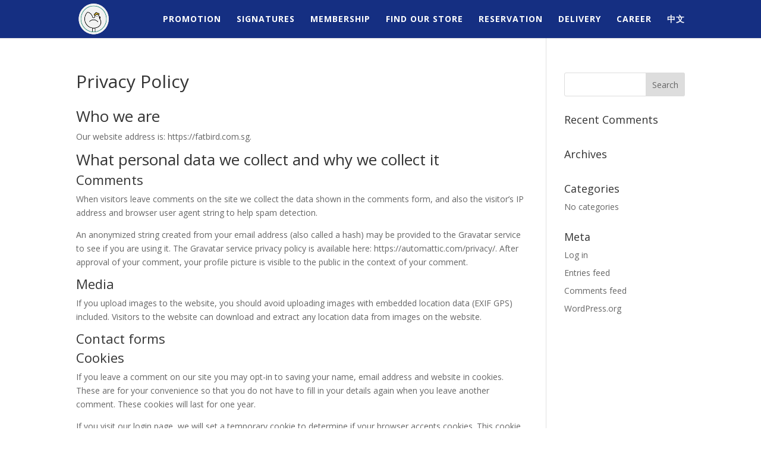

--- FILE ---
content_type: text/css
request_url: https://fatbird.com.sg/wp-content/et-cache/global/et-divi-customizer-global.min.css?ver=1764950079
body_size: 12870
content:
body,.et_pb_column_1_2 .et_quote_content blockquote cite,.et_pb_column_1_2 .et_link_content a.et_link_main_url,.et_pb_column_1_3 .et_quote_content blockquote cite,.et_pb_column_3_8 .et_quote_content blockquote cite,.et_pb_column_1_4 .et_quote_content blockquote cite,.et_pb_blog_grid .et_quote_content blockquote cite,.et_pb_column_1_3 .et_link_content a.et_link_main_url,.et_pb_column_3_8 .et_link_content a.et_link_main_url,.et_pb_column_1_4 .et_link_content a.et_link_main_url,.et_pb_blog_grid .et_link_content a.et_link_main_url,body .et_pb_bg_layout_light .et_pb_post p,body .et_pb_bg_layout_dark .et_pb_post p{font-size:14px}.et_pb_slide_content,.et_pb_best_value{font-size:15px}.container,.et_pb_row,.et_pb_slider .et_pb_container,.et_pb_fullwidth_section .et_pb_title_container,.et_pb_fullwidth_section .et_pb_title_featured_container,.et_pb_fullwidth_header:not(.et_pb_fullscreen) .et_pb_fullwidth_header_container{max-width:1024px}.et_boxed_layout #page-container,.et_boxed_layout.et_non_fixed_nav.et_transparent_nav #page-container #top-header,.et_boxed_layout.et_non_fixed_nav.et_transparent_nav #page-container #main-header,.et_fixed_nav.et_boxed_layout #page-container #top-header,.et_fixed_nav.et_boxed_layout #page-container #main-header,.et_boxed_layout #page-container .container,.et_boxed_layout #page-container .et_pb_row{max-width:1184px}#main-header,#main-header .nav li ul,.et-search-form,#main-header .et_mobile_menu{background-color:#152f82}#main-header .nav li ul{background-color:#ffffff}.nav li ul{border-color:#ffdd10}.et_header_style_centered .mobile_nav .select_page,.et_header_style_split .mobile_nav .select_page,.et_nav_text_color_light #top-menu>li>a,.et_nav_text_color_dark #top-menu>li>a,#top-menu a,.et_mobile_menu li a,.et_nav_text_color_light .et_mobile_menu li a,.et_nav_text_color_dark .et_mobile_menu li a,#et_search_icon:before,.et_search_form_container input,span.et_close_search_field:after,#et-top-navigation .et-cart-info{color:#ffffff}.et_search_form_container input::-moz-placeholder{color:#ffffff}.et_search_form_container input::-webkit-input-placeholder{color:#ffffff}.et_search_form_container input:-ms-input-placeholder{color:#ffffff}#top-menu li a,.et_search_form_container input{font-weight:bold;font-style:normal;text-transform:uppercase;text-decoration:none;letter-spacing:1px}.et_search_form_container input::-moz-placeholder{font-weight:bold;font-style:normal;text-transform:uppercase;text-decoration:none;letter-spacing:1px}.et_search_form_container input::-webkit-input-placeholder{font-weight:bold;font-style:normal;text-transform:uppercase;text-decoration:none;letter-spacing:1px}.et_search_form_container input:-ms-input-placeholder{font-weight:bold;font-style:normal;text-transform:uppercase;text-decoration:none;letter-spacing:1px}#top-menu li.current-menu-ancestor>a,#top-menu li.current-menu-item>a,#top-menu li.current_page_item>a{color:#ffffff}#main-footer{background-color:#2e8e7c}#main-footer .footer-widget h4,#main-footer .widget_block h1,#main-footer .widget_block h2,#main-footer .widget_block h3,#main-footer .widget_block h4,#main-footer .widget_block h5,#main-footer .widget_block h6{color:#ffdd0e}.footer-widget,.footer-widget li,.footer-widget li a,#footer-info{font-size:15px}#main-footer .footer-widget h4,#main-footer .widget_block h1,#main-footer .widget_block h2,#main-footer .widget_block h3,#main-footer .widget_block h4,#main-footer .widget_block h5,#main-footer .widget_block h6{font-weight:bold;font-style:normal;text-transform:none;text-decoration:none}.footer-widget .et_pb_widget div,.footer-widget .et_pb_widget ul,.footer-widget .et_pb_widget ol,.footer-widget .et_pb_widget label{line-height:1.1em}#footer-widgets .footer-widget li:before{top:5.25px}.bottom-nav,.bottom-nav a,.bottom-nav li.current-menu-item a{color:#ffffff}#et-footer-nav .bottom-nav li.current-menu-item a{color:#ffffff}#footer-info,#footer-info a{color:#ffffff}#footer-info,#footer-info a{font-weight:bold;font-style:normal;text-transform:uppercase;text-decoration:none}#footer-info{font-size:11px}#footer-bottom .et-social-icon a{font-size:15px}body .et_pb_button{}body.et_pb_button_helper_class .et_pb_button,body.et_pb_button_helper_class .et_pb_module.et_pb_button{color:#0c71c3}body .et_pb_bg_layout_light.et_pb_button:hover,body .et_pb_bg_layout_light .et_pb_button:hover,body .et_pb_button:hover{color:#ffffff!important;border-radius:0px}@media only screen and (min-width:981px){.et_pb_section{padding:0% 0}.et_pb_fullwidth_section{padding:0}.et_pb_row{padding:0% 0}.et_header_style_left #et-top-navigation,.et_header_style_split #et-top-navigation{padding:25px 0 0 0}.et_header_style_left #et-top-navigation nav>ul>li>a,.et_header_style_split #et-top-navigation nav>ul>li>a{padding-bottom:25px}.et_header_style_split .centered-inline-logo-wrap{width:50px;margin:-50px 0}.et_header_style_split .centered-inline-logo-wrap #logo{max-height:50px}.et_pb_svg_logo.et_header_style_split .centered-inline-logo-wrap #logo{height:50px}.et_header_style_centered #top-menu>li>a{padding-bottom:9px}.et_header_style_slide #et-top-navigation,.et_header_style_fullscreen #et-top-navigation{padding:16px 0 16px 0!important}.et_header_style_centered #main-header .logo_container{height:50px}#logo{max-height:80%}.et_pb_svg_logo #logo{height:80%}.et_header_style_centered.et_hide_primary_logo #main-header:not(.et-fixed-header) .logo_container,.et_header_style_centered.et_hide_fixed_logo #main-header.et-fixed-header .logo_container{height:9px}.et-fixed-header#main-header,.et-fixed-header#main-header .nav li ul,.et-fixed-header .et-search-form{background-color:#ffffff}.et-fixed-header #top-menu li a{font-size:12px}}@media only screen and (min-width:1280px){.et_pb_row{padding:0px 0}.et_pb_section{padding:0px 0}.single.et_pb_pagebuilder_layout.et_full_width_page .et_post_meta_wrapper{padding-top:0px}.et_pb_fullwidth_section{padding:0}}@media only screen and (max-width:980px){#main-header,#main-header .nav li ul,.et-search-form,#main-header .et_mobile_menu{background-color:#ffffff}.et_header_style_centered .mobile_nav .select_page,.et_header_style_split .mobile_nav .select_page,.et_mobile_menu li a,.mobile_menu_bar:before,.et_nav_text_color_light #top-menu>li>a,.et_nav_text_color_dark #top-menu>li>a,#top-menu a,.et_mobile_menu li a,#et_search_icon:before,#et_top_search .et-search-form input,.et_search_form_container input,#et-top-navigation .et-cart-info{color:rgba(0,0,0,0.6)}.et_close_search_field:after{color:rgba(0,0,0,0.6)!important}.et_search_form_container input::-moz-placeholder{color:rgba(0,0,0,0.6)}.et_search_form_container input::-webkit-input-placeholder{color:rgba(0,0,0,0.6)}.et_search_form_container input:-ms-input-placeholder{color:rgba(0,0,0,0.6)}}	h1,h2,h3,h4,h5,h6{font-family:'Open Sans',Helvetica,Arial,Lucida,sans-serif}body,input,textarea,select{font-family:'Open Sans',Helvetica,Arial,Lucida,sans-serif}#main-header,#et-top-navigation{font-family:'Open Sans',Helvetica,Arial,Lucida,sans-serif}body .et_pb_section_0_tb_header .et_pb_row_0_tb_header.et_pb_row{max-width:90%!important}#sec_signature_en{margin:0!important;min-height:auto!important}body.page-id-5684 .et_pb_section_4.et_pb_section{margin-top:4%;margin-bottom:4%}body.page-id-5684 #page-container .et_pb_section .et_pb_button_0{color:#FFFFFF!important;border-width:1px!important;border-radius:10px;font-size:17px;font-weight:600!important;background-color:#1a2133}body.logged-in.admin-bar .et_pb_section_0_tb_header{top:calc(0px + 32px)}#footer-info{float:none;text-align:center}.et_overlay{display:none}.et_pb_gallery_grid .et_pb_gallery_item img{-webkit-transform:scale(1.03);transform:scale(1.03);-webkit-transition:transform 0.5s,opacity 0.5s;transition:transform 0.5s,opacity 0.5s}.et_pb_gallery_grid .et_pb_gallery_item img:hover{-webkit-transform:scale(1.15);transform:scale(1.15);opacity:1}.et_pb_gallery_grid .et_pb_gallery_item{padding:2px;width:25%!important;clear:right!important}@media only screen and (max-width:479px){.et_pb_column .et_pb_grid_item:nth-child(n){width:50%!important}}#promotion_gallery .et_pb_column{padding:1%;width:33%!important;margin-right:0px}@media (max-width:980px){#promotion_gallery .et_pb_column{width:50%!important}}@media (max-width:479px){#promotion_gallery .et_pb_column.et_pb_column_1_4,#promotion_gallery .et_pb_column.et_pb_column_1_5,#promotion_gallery .et_pb_column.et_pb_column_1_6{width:100%;margin:0 0 2px 0}}.overlapImage{right:-50px;transition:all .2s ease-in-out}.overlapText{left:-50px;top:75px;transition:all .2s ease-in-out}.overlapContainer:hover .overlapImage{right:0px}.overlapContainer:hover .overlapText{left:0px}@media screen and (max-width :980px){.overlapImage{right:-100px}.overlapText{left:-100px;top:-50px}}@media screen and (max-width :767px){.overlapImage{right:0px}.overlapText{left:0px;top:0px}}@media only screen and (max-width:980px){.three-columns .et_pb_column{width:33%!important}}@media only screen and (max-width:479px){.three-columns .et_pb_column{width:33%!important}}.overlay-container .overlay-close{display:none}@media (max-width:813px){.overlay-container .overlay-close{display:block}button.overlay-close{width:48px!important;height:48px!important;padding:0px!important}button.overlay-close span{font-size:48px!important;margin:0px!important;height:48px!important;line-height:48px!important;padding:0px!important;display:block;width:48px!important}.overlay-container .et_pb_section{padding-top:25px!important}}.header-en{overflow:hidden;background:#2e8e7c}.header-en a,.header-en label{display:block;padding:13px;text-decoration:none;line-height:20px}.header-en a:hover,.header-en label:hover{color:#fff}.header-en .logo{width:120px;float:left;padding-left:8%;padding-top:5px}.header-en .logo a{display:block;width:120px;background:no-repeat center/100% url(https://fatbird.com.sg/wp-content/uploads/2020/11/Artboard-16.png);text-indent:-990px;overflow:hidden}.header-en label{float:right;padding:18px 20px;cursor:pointer;color:#ffe22a}.header-en label:after{content:"\2261";font-size:1.8em}.nav-h-en{float:right;max-height:0;width:100%;-webkit-transition:max-height 0.3s;-moz-transition:max-height 0.3s;-o-transition:max-height 0.3s;transition:max-height 0.3s}.nav-h-en ul{margin:0;padding:0;padding-bottom:10px}.nav-h-en li{display:block;text-align:center}.nav-h-en a{padding:10px;width:100%;color:#ffe22a;font-weight:bold}#n-header-en{display:none}#n-header-en:checked~.nav-h-en{max-height:200px}@media only screen and (min-width:700px){.header-en label{display:none}.nav-h-en{width:auto;max-height:none}.nav-h-en ul{padding:0;padding-right:10px}.nav-h-en li{display:inline-block;text-align:left}.header-en .nav-h-en a{display:inline-block;padding:20px 10px;width:auto}}.QnAtabletNPhone{display:none}.QnADesktop{display:block}@media (max-width:1300px){.QnAtabletNPhone{display:block}.QnADesktop{display:none}}.Box{position:relative}.Box .content{width:1200px;margin:0 auto}.Box h2{text-align:center;margin-bottom:35px;padding-top:250px}.Box .Box_con{position:relative}.Box .Box_con .btnl{position:absolute}.Box .Box_con .btn{display:block;width:41px;height:41px;position:absolute;top:80px;cursor:pointer}.Box .Box_con .btnl{background:url(https://fatbird.com.sg/wp-content/uploads/2019/07/jtl02.png) no-repeat center;left:-72px}.Box .Box_con .btnr{background:url(https://fatbird.com.sg/wp-content/uploads/2019/07/jtr02.png) no-repeat center;right:-72px}.Box .Box_con .btnl:hover{background:url(https://fatbird.com.sg/wp-content/uploads/2019/07/jtl03.png) no-repeat center}.Box .Box_con .btnr:hover{background:url(https://fatbird.com.sg/wp-content/uploads/2019/07/jtr03.png) no-repeat center}.Box .Box_con .conbox{position:relative;overflow:hidden}.Box .Box_con .conbox ul{position:relative;list-style:none}.Box .Box_con .conbox ul li{float:left;width:285px;height:200px;margin-left:20px;overflow:hidden}.Box .Box_con .conbox ul li:first-child{margin-left:0}.Box .Box_con .conbox ul li img{display:block;width:285px;height:200px;transition:all 0.5s}.Box .Box_con .conbox ul li:hover img{transform:scale(1.1)}.Box .BoxSwitch{margin-top:30px;text-align:center}.Box .BoxSwitch span{display:inline-block;*display:inline;*zoom:1;vertical-align:middle;width:30px;height:3px;background:#ccc;margin:0 5px;cursor:pointer}.Box .BoxSwitch span.cur{background:red}@media only screen and (min-width:700px){.et_pb_gallery_title{margin-bottom:10px!important}}.wpcf7 input{background-color:#eee;border:none}.wpcf7-form{margin-left:25px;margin-right:25px;margin-top:25px}.wpcf7-file{background-color:white}.wpcf7-form-control .wpcf7-text .wpcf7-validates-as-required{padding:10px}.wpcf7-textarea{background-color:#eee;border:none}.wpcf7-submit{background-color:#51bcaa;border:none}@media only screen and (max-width:815px){#career_tag{height:184px!important}}@media only screen and (min-width:981px){#career_tag{height:280px!important}}

--- FILE ---
content_type: application/javascript
request_url: https://s3-eu-west-1.amazonaws.com/quandoo-website/widget-builder/quandoo-widget-builder.js
body_size: 24776
content:
(function (w) {

    var qStaging = "https://quandoo-website-staging.s3.eu-west-1.amazonaws.com/";
    var qProd = "https://quandoo-website.s3.eu-west-1.amazonaws.com/";

    var currentEnv = qProd; // switch to change

    var scriptName = currentEnv + "widget-builder/quandoo-widget-builder.js";
    var jQuery; //noconflict reference to jquery
    var jqueryPath = "https://ajax.googleapis.com/ajax/libs/jquery/1.8.3/jquery.min.js";
    var jqueryVersion = "1.8.3";

    var bookingWidgetScript = 'https://booking-widget.quandoo.com/index.js';
    var blackListForNewWidget = []; // blacklist ids to show them old widget

    var images = {
        "en_1": "https://quandoo-website.s3.eu-west-1.amazonaws.com/widget-builder/buttons/en_1.png",
        "de_1": "https://quandoo-website.s3.eu-west-1.amazonaws.com/widget-builder/buttons/de_1.png",
        "it_1": "https://quandoo-website.s3.eu-west-1.amazonaws.com/widget-builder/buttons/it_1.png",
        "fi_1": "https://quandoo-website.s3.eu-west-1.amazonaws.com/widget-builder/buttons/fi_1.png",
        "nl_1": "https://quandoo-website.s3.eu-west-1.amazonaws.com/widget-builder/buttons/nl_1.png"
    };

    function isMobile(opts) {
        var mobileRE = /(android|bb\d+|meego).+mobile|avantgo|bada\/|blackberry|blazer|compal|elaine|fennec|hiptop|iemobile|ip(hone|od)|iris|kindle|lge |maemo|midp|mmp|mobile.+firefox|netfront|opera m(ob|in)i|palm( os)?|phone|p(ixi|re)\/|plucker|pocket|psp|series[46]0|symbian|treo|up\.(browser|link)|vodafone|wap|windows (ce|phone)|xda|xiino/i
        var tabletRE = /(android|bb\d+|meego).+mobile|avantgo|bada\/|blackberry|blazer|compal|elaine|fennec|hiptop|iemobile|ip(hone|od)|iris|kindle|lge |maemo|midp|mmp|mobile.+firefox|netfront|opera m(ob|in)i|palm( os)?|phone|p(ixi|re)\/|plucker|pocket|psp|series[46]0|symbian|treo|up\.(browser|link)|vodafone|wap|windows (ce|phone)|xda|xiino|android|ipad|playbook|silk/i

        if (!opts) opts = {}
        var ua = opts.ua
        if (!ua && typeof navigator !== 'undefined') ua = navigator.userAgent
        if (ua && ua.headers && typeof ua.headers['user-agent'] === 'string') {
            ua = ua.headers['user-agent']
        }
        if (typeof ua !== 'string') return false

        return opts.tablet ? tabletRE.test(ua) : mobileRE.test(ua);
    }

    function isElementSomewhatInViewport(el) {
        const rect = el.getBoundingClientRect();

        const windowHeight = (window.innerHeight || document.documentElement.clientHeight);
        const windowWidth = (window.innerWidth || document.documentElement.clientWidth);

        const verticallyInView = (rect.top <= windowHeight) && ((rect.top + rect.height) >= 0);
        const horizontallyInView = (rect.left <= windowWidth) && ((rect.left + rect.width) >= 0);

        return (verticallyInView && horizontallyInView);
    }

    /******** Get reference to self (scriptTag) *********/
    var allScripts = document.getElementsByTagName('script');
    var targetScripts = [];
    for (var i in allScripts) {
        var name = allScripts[i].src
        if (name && name.indexOf(scriptName) > 0)
            targetScripts.push(allScripts[i]);
    }

    var icons = {
        "crossDark": currentEnv + "widget-builder/icons/cross-dark.svg",
        "crossWhite": currentEnv + "widget-builder/icons/cross-white.svg",
    }

    var env = window.quandooEnv;

    /******** helper function to load external scripts *********/
    function loadScript(src, onLoad) {
        var script_tag = document.createElement('script');
        script_tag.setAttribute("type", "text/javascript");
        script_tag.setAttribute("src", src);

        if (script_tag.readyState) {
            script_tag.onreadystatechange = function () {
                if (this.readyState == 'complete' || this.readyState == 'loaded') {
                    onLoad();
                }
            };
        } else {
            script_tag.onload = onLoad;
        }
        (document.getElementsByTagName("head")[0] || document.documentElement).appendChild(script_tag);
    }

    /******** helper function to load external css  *********/
    function loadCss(href) {
        var link_tag = document.createElement('link');
        link_tag.setAttribute("type", "text/css");
        link_tag.setAttribute("rel", "stylesheet");
        link_tag.setAttribute("href", href);
        (document.getElementsByTagName("head")[0] || document.documentElement).appendChild(link_tag);
    }

    /******** load jquery into 'jQuery' variable then call main ********/
    if (window.jQuery === undefined || window.jQuery.fn.jquery !== jqueryVersion) {
        loadScript(jqueryPath, initjQuery);
    } else {
        initjQuery();
    }

    function initjQuery() {
        jQuery = window.jQuery.noConflict(true);
        main();
    }

    function deferQuandoo(buttonConfig, visibleOnLoad) {
        if (w.qdoo) {
            var format = buttonConfig.format;
            var device = "desktop"; //initiate as false
            // device detection
            if (/(android|bb\d+|meego).+mobile|avantgo|bada\/|blackberry|blazer|compal|elaine|fennec|hiptop|iemobile|ip(hone|od)|ipad|iris|kindle|Android|Silk|lge |maemo|midp|mmp|netfront|opera m(ob|in)i|palm( os)?|phone|p(ixi|re)\/|plucker|pocket|psp|series(4|6)0|symbian|treo|up\.(browser|link)|vodafone|wap|windows (ce|phone)|xda|xiino/i.test(navigator.userAgent)
                || /1207|6310|6590|3gso|4thp|50[1-6]i|770s|802s|a wa|abac|ac(er|oo|s\-)|ai(ko|rn)|al(av|ca|co)|amoi|an(ex|ny|yw)|aptu|ar(ch|go)|as(te|us)|attw|au(di|\-m|r |s )|avan|be(ck|ll|nq)|bi(lb|rd)|bl(ac|az)|br(e|v)w|bumb|bw\-(n|u)|c55\/|capi|ccwa|cdm\-|cell|chtm|cldc|cmd\-|co(mp|nd)|craw|da(it|ll|ng)|dbte|dc\-s|devi|dica|dmob|do(c|p)o|ds(12|\-d)|el(49|ai)|em(l2|ul)|er(ic|k0)|esl8|ez([4-7]0|os|wa|ze)|fetc|fly(\-|_)|g1 u|g560|gene|gf\-5|g\-mo|go(\.w|od)|gr(ad|un)|haie|hcit|hd\-(m|p|t)|hei\-|hi(pt|ta)|hp( i|ip)|hs\-c|ht(c(\-| |_|a|g|p|s|t)|tp)|hu(aw|tc)|i\-(20|go|ma)|i230|iac( |\-|\/)|ibro|idea|ig01|ikom|im1k|inno|ipaq|iris|ja(t|v)a|jbro|jemu|jigs|kddi|keji|kgt( |\/)|klon|kpt |kwc\-|kyo(c|k)|le(no|xi)|lg( g|\/(k|l|u)|50|54|\-[a-w])|libw|lynx|m1\-w|m3ga|m50\/|ma(te|ui|xo)|mc(01|21|ca)|m\-cr|me(rc|ri)|mi(o8|oa|ts)|mmef|mo(01|02|bi|de|do|t(\-| |o|v)|zz)|mt(50|p1|v )|mwbp|mywa|n10[0-2]|n20[2-3]|n30(0|2)|n50(0|2|5)|n7(0(0|1)|10)|ne((c|m)\-|on|tf|wf|wg|wt)|nok(6|i)|nzph|o2im|op(ti|wv)|oran|owg1|p800|pan(a|d|t)|pdxg|pg(13|\-([1-8]|c))|phil|pire|pl(ay|uc)|pn\-2|po(ck|rt|se)|prox|psio|pt\-g|qa\-a|qc(07|12|21|32|60|\-[2-7]|i\-)|qtek|r380|r600|raks|rim9|ro(ve|zo)|s55\/|sa(ge|ma|mm|ms|ny|va)|sc(01|h\-|oo|p\-)|sdk\/|se(c(\-|0|1)|47|mc|nd|ri)|sgh\-|shar|sie(\-|m)|sk\-0|sl(45|id)|sm(al|ar|b3|it|t5)|so(ft|ny)|sp(01|h\-|v\-|v )|sy(01|mb)|t2(18|50)|t6(00|10|18)|ta(gt|lk)|tcl\-|tdg\-|tel(i|m)|tim\-|t\-mo|to(pl|sh)|ts(70|m\-|m3|m5)|tx\-9|up(\.b|g1|si)|utst|v400|v750|veri|vi(rg|te)|vk(40|5[0-3]|\-v)|vm40|voda|vulc|vx(52|53|60|61|70|80|81|83|85|98)|w3c(\-| )|webc|whit|wi(g |nc|nw)|wmlb|wonu|x700|yas\-|your|zeto|zte\-/i.test(navigator.userAgent.substr(0, 4))) {
                device = "mobile";
            }
            // Reservation Complete Event
            w.qdoo.onReservationComplete(function (e) { });

            // Enquiry Complete Event
            w.qdoo.onEnquiryComplete(function (e) { });

            w.qdoo.onContinueCheckoutOnPortal(function (e) { });
        } else {
            setTimeout(function () { deferQuandoo(buttonConfig, visibleOnLoad) }, 50);
        }
    }

    function loadWidget(buttonConfig) {

        var isNewWidget = !blackListForNewWidget.includes(parseInt(buttonConfig.merchant))
        var target = jQuery(".content-" + buttonConfig.merchant);
        var topcolor = '#f8b333';
        var widgetType = getWidgetType(buttonConfig.format, isNewWidget);

        if (buttonConfig.bgcolor) {
            topcolor = buttonConfig.bgcolor;
        }
        if (buttonConfig.txt) {
            target.append('<div class="quandoo-title" style="background-color:' + topcolor + '">' + buttonConfig.txt + '</div>');
        }

        var agentID = "2";
        var qtheme = "brand";
        var qlang = "";
        var qprimaryColor = "";

        if (buttonConfig.lang) {
            qlang = buttonConfig.lang;
        }

        if (buttonConfig.theme.length) {
            qtheme = buttonConfig.theme;
        }

        if (buttonConfig.agentID.length) {
            agentID = buttonConfig.agentID;
        }

        if (buttonConfig.primaryColor && buttonConfig.primaryColor.length) {
            qprimaryColor = buttonConfig.primaryColor;
        }

        var closeBtn = buildCloseIcon(qtheme);

        var iframeHolder = jQuery(`<div id="quandoo-booking-widget"></div>`);

        if (isNewWidget) {
            jQuery(iframeHolder).addClass('quandoo-booking-widget-holder');
            jQuery(iframeHolder).append(closeBtn);
        }

        target.append(iframeHolder);
        var script = document.createElement("script");
        script.src = bookingWidgetScript;
        script.setAttribute("data-theme", qtheme);
        if (qlang) {
            script.setAttribute("data-lang", qlang);
        }
        if (qprimaryColor) {
            script.setAttribute("data-primary-color", qprimaryColor);
        }
        script.setAttribute("data-agent-id", agentID);
        script.setAttribute("data-merchant-id", buttonConfig.merchant);
        script.setAttribute("data-widget-type", widgetType);
        script.setAttribute("id", "qscript");
        document.body.appendChild(script);

        return true;
    }

    function setDataFromClasses(element) {
        var result;
        var merchant;
        var theme = 'brand';
        var agentid = '2';
        var elementClasses = element.attr('class');
        var elementClassesArray = elementClasses.split(" ");
        var lang = '';
        var primaryColor = '';
        for (var i = 0; i < elementClassesArray.length; i++) {
            if (elementClassesArray[i].includes("quandoo-merchant")) {
                merchant = elementClassesArray[i].slice(elementClassesArray[i].lastIndexOf("-") + 1);
            } else if (elementClassesArray[i].includes("quandoo-theme")) {
                theme = elementClassesArray[i].slice(elementClassesArray[i].lastIndexOf("-") + 1);
            } else if (elementClassesArray[i].includes("quandoo-lang")) {
                lang = elementClassesArray[i].slice(elementClassesArray[i].lastIndexOf("-") + 1);
            } else if (elementClassesArray[i].includes("quandoo-primary-color")) {
                primaryColor = elementClassesArray[i].slice(elementClassesArray[i].lastIndexOf("-") + 1);
            } else if (elementClassesArray[i].includes("quandoo-agent")) {
                agentid = elementClassesArray[i].slice(elementClassesArray[i].lastIndexOf("-") + 1);
            }
        }
        result = '{"merchant":"' + merchant + '", "theme":"' + theme + '", "lang":"' + lang + '", "primaryColor":"' + primaryColor + '", "agentID":"' + agentid + '", "position":"link", "format":"text-link"}';
        element.attr('data-config', result);
    }

    function shouldShowNewWidget(merchantId) {
        return !blackListForNewWidget.includes(parseInt(merchantId));
    }

    function getWidgetType(buttonConfigFormat, isNewWidget) {
        var type = `${isNewWidget ? 'ft-widget-' : ''}calendar-widget`;

        if (buttonConfigFormat === "image-button" || buttonConfigFormat === "text-button") {
            type = `${isNewWidget ? 'ft-widget-' : ''}button-widget`;
        }

        if (buttonConfigFormat == 'multi-select' || buttonConfigFormat == 'multi') {
            type = `${isNewWidget ? 'ft-widget-' : ''}chain-widget`;
        }

        return type;
    }

    function buildCloseIcon(theme) {
        const icon = document.createElement('img');
        icon.style.cssText = 'cursor: pointer; position: absolute; right: 15px; top: 1px; z-index: 1;';
        icon.src = (theme === 'dark' ? icons.crossWhite : icons.crossDark);

        if (env && env !== 'live') {
            icon.setAttribute('data-qa', 'close-widget-trigger')
        }

        icon.addEventListener('click', () => {
            document.dispatchEvent(new Event('quandooWidgetClose'));
        });

        return icon;
    }

    function buildCloseIcon(theme) {
        const icon = document.createElement('img');
        icon.style.cssText = 'cursor: pointer; position: absolute; right: 15px; top: 1px; z-index: 1;';
        icon.src = (theme === 'dark' ? icons.crossWhite : icons.crossDark);

        if (env && env !== 'live') {
            icon.setAttribute('data-qa', 'close-widget-trigger')
        }

        icon.addEventListener('click', () => {
            document.dispatchEvent(new Event('quandooWidgetClose'));
        });

        return icon;
    }

    function buildCloseIcon(theme) {
        const icon = document.createElement('img');
        icon.style.cssText = 'cursor: pointer; position: absolute; right: 15px; top: 1px; z-index: 1;';
        icon.src = (theme === 'dark' ? icons.crossWhite : icons.crossDark);

        if (env && env !== 'live') {
            icon.setAttribute('data-qa', 'close-widget-trigger')
        }

        icon.addEventListener('click', () => {
            document.dispatchEvent(new Event('quandooWidgetClose'));
        });

        return icon;
    }

    /******** starting point for your widget ********/
    function main() {
        //your widget code goes here
        loadCss(currentEnv + "widget-builder/quandoo-widget-builder.css");

        jQuery(document).ready(function ($) {
            document.addEventListener('quandooWidgetClose', function () {
                $(".quandoo-popup-layer").hide();
                $('.quandoo-popup-container-new').removeClass('open');
                $(".quandoo-popup-layer-new").removeClass('active');
                $(".quandoo-popup-content, .quandoo-popup-content-new").empty();
                $("#qscript").remove();
                $("#qscript-event").remove();
            });

            $(".quandoo-popup-layer, .quandoo-popup-layer-new").each(function () {
                $(this).remove();
            });

            $(".quandoo-widget-builder-link").each(function () {

                setDataFromClasses($(this));
                var dataConfig = $(this).data("config");
                var isNewWidget = shouldShowNewWidget(dataConfig.merchant);
                var format = "text-link";
                if (!$('.layer-' + dataConfig.merchant)[0]) {
                    $(document.body).append('<div class="quandoo-popup-layer' + (isNewWidget ? '-new' : '') + ' layer-' + dataConfig.merchant + '"><div class="quandoo-popup-container' + (isNewWidget ? '-new' : '') + ' container-' + dataConfig.merchant + '"><div class="quandoo-popup-content' + (isNewWidget ? '-new' : '') + ' content-' + dataConfig.merchant + '"></div></div></div>');
                }
                $(this).addClass("quandoo-button");
                var visible = false;
                if ($(this).offset().top < $(window).height()) {
                    visible = true;
                }
            });

            $(".quandoo-widget-builder").each(function () {
                var dataConfig = $(this).data("config");

                var classes = "";

                var merchant = dataConfig.merchant;
                var format = dataConfig.format;

                var position = "";
                var round = "yes";
                var font = "static-font";
                var image = "en_1";
                var theme = "brand";
                var agentid = "2";
                var bgcolor = "#FF9900";
                var txcolor = "#ffffff";
                var txt = "Reserve now";
                var positionClasses = '';
                var lang = '';

                var primaryColor = '';

                var isFormatValid = format == "image-button" || format == "text-button" || format == "multi-select";

                if (dataConfig.position) {
                    position = dataConfig.position;
                }
                if (position) {
                    positionClasses += "quandoo-fixed quandoo-" + position.charAt(0) + " quandoo-" + position.charAt(1);
                }

                if (dataConfig.round) {
                    round = dataConfig.round;
                }
                if (round == "yes") {
                    classes += " quandoo-round-border";
                }

                if (font) {
                    classes += " quandoo-" + font;
                }
                if (dataConfig.txt) {
                    txt = dataConfig.txt;
                }

                if (dataConfig.image) {
                    image = dataConfig.image;
                }

                if (dataConfig.theme) {
                    theme = dataConfig.theme;
                }

                if (dataConfig.lang) {
                    lang = dataConfig.lang;
                }

                if (dataConfig.primaryColor) {
                    primaryColor = dataConfig.primaryColor;
                }

                if (dataConfig.bgcolor) {
                    bgcolor = dataConfig.bgcolor;
                }

                if (dataConfig.bgcolor === '#f5b016') {
                    bgcolor = '#FF9900';
                }

                if (dataConfig.txcolor) {
                    txcolor = dataConfig.txcolor;
                }

                if (dataConfig.agentID) {
                    agentid = dataConfig.agentID;
                }

                var isWidgetVisible = isElementSomewhatInViewport(this);
                var isNewWidget = shouldShowNewWidget(dataConfig.merchant);

                if (format == "image-button" || format == "text-button") {
                    classes += " button-" + merchant;
                    if ($('.layer-' + merchant)[0]) {

                    } else {
                        if (!$('.layer-' + merchant + '').length)
                            $(document.body).append('<div class="quandoo-popup-layer' + (isNewWidget ? '-new' : '') + ' layer-' + merchant + '"><div class="quandoo-popup-container' + (isNewWidget ? '-new' : '') + ' container-' + merchant + '"><div class="quandoo-popup-content' + (isNewWidget ? '-new' : '') + ' content-' + merchant + '"></div></div></div>');
                    }

                    var dataConfigSetup = '" data-config=\'{"merchant":"' + merchant + '","theme":"' + theme + '","agentID":"' + agentid + '", "position":"' + position + '","format":"' + format + '","lang":"' + lang + '","primaryColor":"' + primaryColor + '"}\' ';

                    if (format == "image-button") {
                        $(this).append('<img src="' + images[image] + dataConfigSetup + 'alt="Book with quandoo" width="150" class="quandoo-button quandoo-button-image ' + classes + ' ' + positionClasses + '" />');
                    } else {
                        $(this).append('<span class="quandoo-button quandoo-button-text ' + classes + dataConfigSetup + positionClasses + ' style="background-color:' + bgcolor + '; color:' + txcolor + '" >' + txt + '</span>');
                    }
                } else if (format == "multi-select") {
                    $(this).append('<div class="quandoo-multi-container ' + positionClasses + '"></div>');
                    $(this).children(".quandoo-multi-container").append('<span class="quandoo-button-select quandoo-button-text ' + classes + '" style="background-color:' + bgcolor + '; color:' + txcolor + '" >' + txt + '</span>');
                    $(this).children(".quandoo-multi-container").append('<div class="quandoo-venues"></div>');

                    dataConfig.restaurants.forEach((e) => {
                        var isNewWidget = shouldShowNewWidget(e.merchant);
                        var widgetTheme = "brand";
                        if (e.theme) {
                            widgetTheme = e.theme;
                        }
                        var widgetAgentid = "2";
                        if (e.agentID) {
                            widgetAgentid = e.agentID;
                        }
                        const venuesItem = $('<span class="quandoo-button quandoo-venues-item quandoo-button-text" data-config=\'{"merchant":"' + e.merchant + '", "txt": "' + e.txt + '", "theme":"' + widgetTheme + '","agentID":"' + widgetAgentid + '","position":"multi-button","format":"multi"}\'>' + e.txt + '</span>');

                        $(this).children(".quandoo-multi-container").find(".quandoo-venues").append(venuesItem);
                        if (!$('.layer-' + e.merchant + '').length)
                            $(document.body).append('<div class="quandoo-popup-layer' + (isNewWidget ? '-new' : '') + ' layer-' + e.merchant + '"><div class="quandoo-popup-container' + (isNewWidget ? '-new' : '') + ' container-' + e.merchant + '"><div class="quandoo-popup-content' + (isNewWidget ? '-new' : '') + ' content-' + e.merchant + '"></div></div></div>');
                    });

                } else {
                    $(this).append("No Valid Format");
                }

                if (isFormatValid) {
                    var widgetType = getWidgetType(format, isNewWidget);
                    trackWidgetPing(merchant, agentid, widgetType, isWidgetVisible)
                }
            });

            $(".quandoo-button").each(function () {
                var buttonConfig = $(this).data("config");
                var visible = false;
                if ($(this).offset().top < $(window).height()) {
                    visible = true;
                }

                if (env && env !== 'live') {
                    $(this).attr('data-qa', 'open-widget-trigger');
                }

                $(this).click(function (e) {
                    $('#quandoo-booking-widget').removeAttr('id');
                    $('.quandoo-popup-container-new').addClass('open');
                    e.preventDefault();
                    loadWidget(buttonConfig);
                    deferQuandoo(buttonConfig, visible);
                    $(".layer-" + buttonConfig.merchant).show();
                    $(".layer-" + buttonConfig.merchant).addClass('active');
                });
            });

            $(".quandoo-popup-layer, .quandoo-popup-layer-new").each(function () {
                $(this).click(function () {
                    document.dispatchEvent(new Event('quandooWidgetClose'));
                });
            });


            $(document).on('click', function (e) {
                if ($(e.target).hasClass('quandoo-button-select')) {
                    if ($(e.target).parent().find(".quandoo-venues").hasClass("quandoo-active")) {
                        $(e.target).parent().find(".quandoo-button-select").removeClass("quandoo-pointy-bottom");
                        $(e.target).parent().find(".quandoo-venues").removeClass("quandoo-active");
                    } else {
                        const offsetTop = $(e.target).parent().offset().top - $(window).scrollTop();
                        const listHeight = $(e.target).parent().find(".quandoo-venues").height();
                        const shouldOpenOnTop = offsetTop + listHeight > $(window).height();
                        $(e.target).parent().find(".quandoo-button-select").addClass("quandoo-pointy-bottom");
                        $(e.target).parent().find(".quandoo-venues").addClass("quandoo-active").css(shouldOpenOnTop ? { bottom: '100%', top: 'initial' } : { top: '100%', bottom: 'initial' });
                    }
                } else {
                    $(".quandoo-button-select").removeClass("quandoo-pointy-bottom");
                    $(".quandoo-venues").removeClass("quandoo-active");
                }
            });
        });


        function trackWidgetPing(merchant, agentId, widgetType, isWidgetVisible) {
            var trackingProperties = {
                v: 1,
                t: 'event',
                tid: 'UA-38613260-39',
                cid: 'single_user',
                dl: window.location.href,
                ec: 'Quandoo Widget Pings',
                ea: widgetType,
                ni: 1,
                el: JSON.stringify({
                    bcid: merchant,
                    position: '',
                    action: 'loaded',
                    device: isMobile() ? 'mobile' : 'desktop',
                    visible: isWidgetVisible,
                    agentId: agentId,
                }),
            };

            jQuery.ajax({
                url: 'https://www.google-analytics.com/collect',
                type: 'GET',
                data: jQuery.param(trackingProperties)
            });
        }
    }
})(window);
